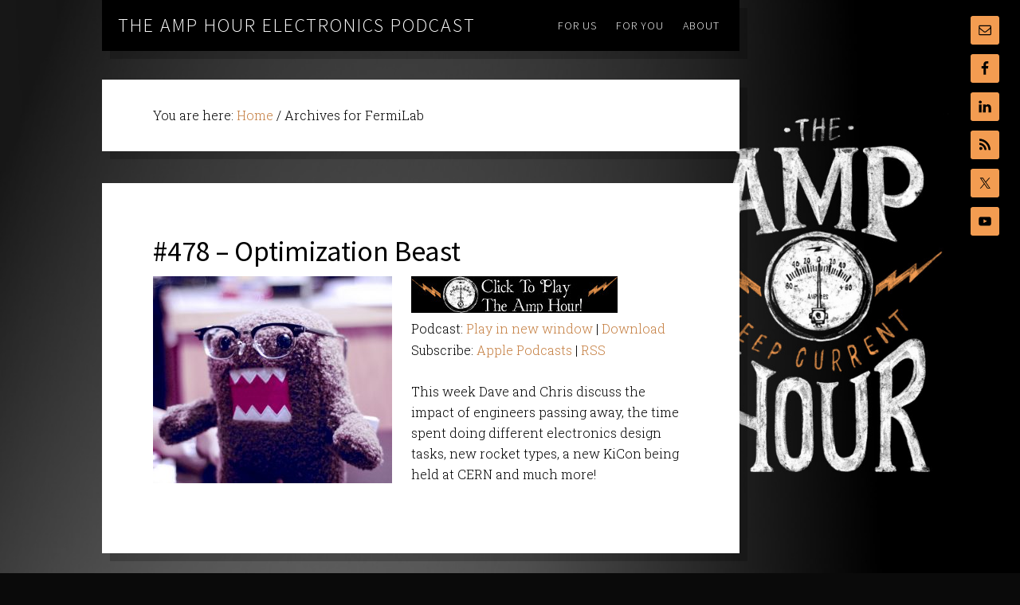

--- FILE ---
content_type: text/css
request_url: https://theamphour.com/wp-content/cache/wpfc-minified/qtr3xen0/fgtsi.css
body_size: 366
content:
.child_pages{overflow:auto;margin-bottom:1em}.child_pages .child_page{float:left;overflow:hidden}.child_pages .child_page-container{margin:5px;border:1px solid #dedede;background-image:url(//theamphour.com/wp-content/plugins/child-pages-shortcode/css/img/bg-white.png);background-repeat:repeat-x;background-position:left bottom;border-radius:5px;padding:10px}.child_pages .post_thumb{text-align:center;overflow:hidden;background-image:url(//theamphour.com/wp-content/plugins/child-pages-shortcode/css/img/camera.png);background-position:center center;background-repeat:no-repeat}.child_pages .post_thumb img{max-width:100%;height:auto}.child_pages .post_content{padding:0 10px}.child_pages .post_content h4{font-weight:bolder;margin-top:.5em;font-size:14px;line-height:1.2em}.child_pages .post_content .post_excerpt{margin-top:.5em;font-size:12px;line-height:1.2em}